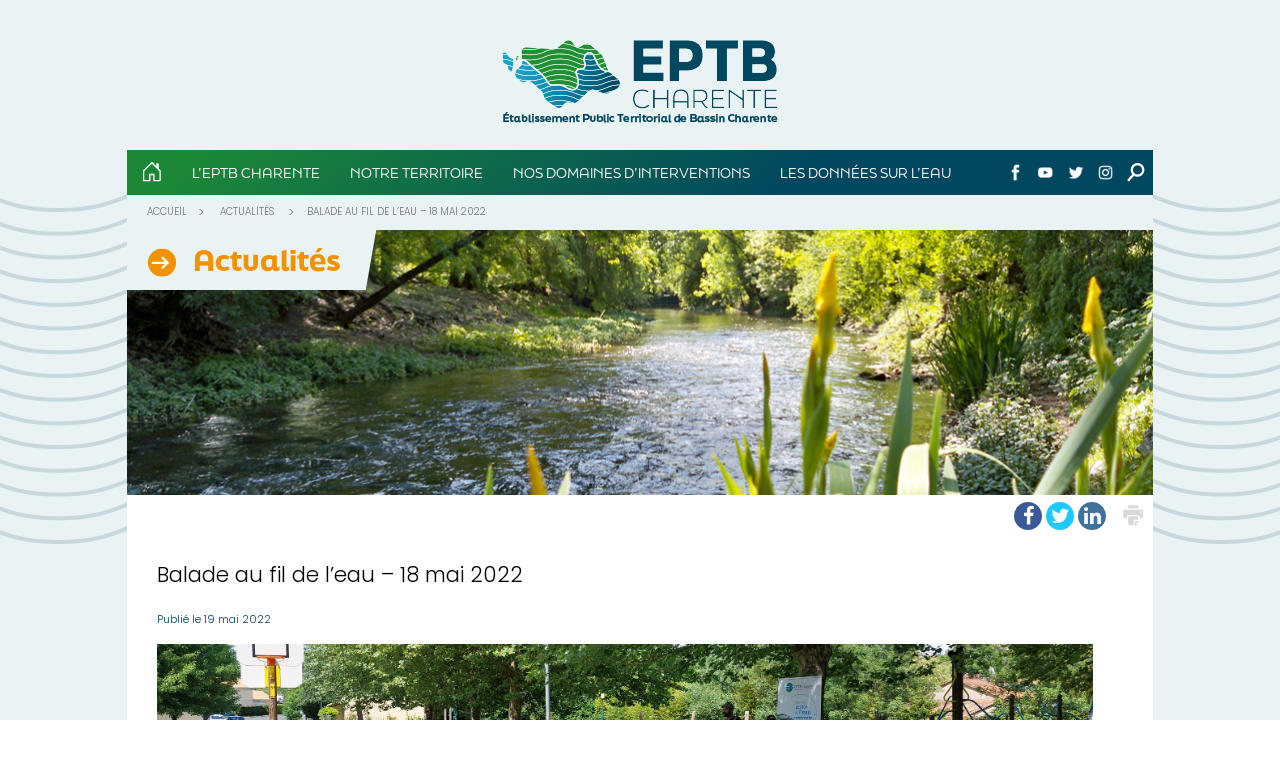

--- FILE ---
content_type: text/html; charset=UTF-8
request_url: http://www.fleuve-charente.net/actualites/balade-au-fil-de-leau-18-mai-2022.html
body_size: 8738
content:
<!DOCTYPE html>
<html lang="fr-FR" prefix="og: //ogp.me/ns#">
	<head>
		<meta charset="UTF-8">
		<meta name="viewport" content="width=device-width, initial-scale=1">
		<meta name="description" content="L'EPTB a participé, mercredi 18 mai à une action de sensibilisation et d'éducation à "l'eau". Organisée dans le cadre du programme "Mon Territoire au Fil&hellip;">		<title>Balade au fil de l&rsquo;eau &#8211; 18 mai 2022 - EPTB Charente</title>
		<meta property="og:title" content="Balade au fil de l&rsquo;eau &#8211; 18 mai 2022 - EPTB Charente">
		<meta property="og:site_name" content="EPTB Charente">
		<meta property="og:url" content="http://www.fleuve-charente.net/actualites/balade-au-fil-de-leau-18-mai-2022.html">
		<meta property="og:language" content="fr">
		<link rel="icon" href="http://www.fleuve-charente.net/wp-content/themes/EPTB/favicon.ico">
		<link rel="apple-touch-icon" sizes="57x57" href="http://www.fleuve-charente.net/wp-content/themes/EPTB/apple-touch-icon-57x57.png">
		<link rel="apple-touch-icon" sizes="60x60" href="http://www.fleuve-charente.net/wp-content/themes/EPTB/apple-touch-icon-60x60.png">
		<link rel="apple-touch-icon" sizes="72x72" href="http://www.fleuve-charente.net/wp-content/themes/EPTB/apple-touch-icon-72x72.png">
		<link rel="apple-touch-icon" sizes="76x76" href="http://www.fleuve-charente.net/wp-content/themes/EPTB/apple-touch-icon-76x76.png">
		<link rel="apple-touch-icon" sizes="114x114" href="http://www.fleuve-charente.net/wp-content/themes/EPTB/apple-touch-icon-114x114.png">
		<link rel="apple-touch-icon" sizes="120x120" href="http://www.fleuve-charente.net/wp-content/themes/EPTB/apple-touch-icon-120x120.png">
		<link rel="apple-touch-icon" sizes="144x144" href="http://www.fleuve-charente.net/wp-content/themes/EPTB/apple-touch-icon-144x144.png">
		<link rel="apple-touch-icon" sizes="152x152" href="http://www.fleuve-charente.net/wp-content/themes/EPTB/apple-touch-icon-152x152.png">
		<link rel="apple-touch-icon" sizes="180x180" href="http://www.fleuve-charente.net/wp-content/themes/EPTB/apple-touch-icon-180x180.png">
		<link rel="icon" type="image/png" sizes="16x16" href="http://www.fleuve-charente.net/wp-content/themes/EPTB/favicon-16x16.png">
		<link rel="icon" type="image/png" sizes="32x32" href="http://www.fleuve-charente.net/wp-content/themes/EPTB/favicon-32x32.png">
		<link rel="icon" type="image/png" sizes="96x96" href="http://www.fleuve-charente.net/wp-content/themes/EPTB/favicon-96x96.png">
		<link rel="icon" type="image/png" sizes="192x192" href="http://www.fleuve-charente.net/wp-content/themes/EPTB/android-chrome-192x192.png">
		<link rel="manifest" href="http://www.fleuve-charente.net/wp-content/themes/EPTB/manifest.json">
		<link rel="stylesheet" href="https://use.typekit.net/oip7tiw.css">
		<meta name="msapplication-TileColor" content="#ffffff">
		<meta name="msapplication-TileImage" content="http://www.fleuve-charente.net/wp-content/themes/EPTB/mstile-144x144.png">
		<meta name="theme-color" content="#ffffff">
		<!--[if lt IE 9]>
			<script src="http://www.fleuve-charente.net/wp-content/themes/EPTB/assets/js/html5.js"></script>
			<script src="http://www.fleuve-charente.net/wp-content/themes/EPTB/assets/js/respond.min.js"></script>
			<link rel="stylesheet" href="http://yui.yahooapis.com/pure/0.5.0/grids-responsive-old-ie-min.css">
		<![endif]-->
		<link rel='dns-prefetch' href='//www.google.com' />
<link rel='dns-prefetch' href='//fonts.googleapis.com' />
<link rel='dns-prefetch' href='//unpkg.com' />
<link rel='dns-prefetch' href='//s.w.org' />
<link rel="alternate" type="application/rss+xml" title="EPTB Charente &raquo; Balade au fil de l&rsquo;eau &#8211; 18 mai 2022 Flux des commentaires" href="http://www.fleuve-charente.net/actualites/balade-au-fil-de-leau-18-mai-2022.html/feed" />
<link rel='stylesheet' id='validate-engine-css-css'  href='http://www.fleuve-charente.net/wp-content/plugins/wysija-newsletters/css/validationEngine.jquery.css' type='text/css' media='all' />
<link rel='stylesheet' id='apss-font-awesome-css'  href='http://www.fleuve-charente.net/wp-content/plugins/accesspress-social-share/css/font-awesome/font-awesome.min.css' type='text/css' media='all' />
<link rel='stylesheet' id='apss-font-opensans-css'  href='//fonts.googleapis.com/css?family=Open+Sans' type='text/css' media='all' />
<link rel='stylesheet' id='apss-frontend-css-css'  href='http://www.fleuve-charente.net/wp-content/plugins/accesspress-social-share/css/frontend.css' type='text/css' media='all' />
<link rel='stylesheet' id='contact-form-7-css'  href='http://www.fleuve-charente.net/wp-content/plugins/contact-form-7/includes/css/styles.css' type='text/css' media='all' />
<style id='contact-form-7-inline-css' type='text/css'>
.wpcf7 .wpcf7-recaptcha iframe {margin-bottom: 0;}.wpcf7 .wpcf7-recaptcha[data-align="center"] > div {margin: 0 auto;}.wpcf7 .wpcf7-recaptcha[data-align="right"] > div {margin: 0 0 0 auto;}
</style>
<link rel='stylesheet' id='sp-ea-font-awesome-css'  href='http://www.fleuve-charente.net/wp-content/plugins/easy-accordion-free/public/assets/css/font-awesome.min.css' type='text/css' media='all' />
<link rel='stylesheet' id='sp-ea-style-css'  href='http://www.fleuve-charente.net/wp-content/plugins/easy-accordion-free/public/assets/css/ea-style.css' type='text/css' media='all' />
<style id='sp-ea-style-inline-css' type='text/css'>
#sp-ea-16902 .spcollapsing { height: 0; overflow: hidden; transition-property: height;transition-duration: 300ms;}#sp-ea-16902.sp-easy-accordion>.sp-ea-single {border: 1px solid #e2e2e2; }#sp-ea-16902.sp-easy-accordion>.sp-ea-single>.ea-header a {color: #444;}#sp-ea-16902.sp-easy-accordion>.sp-ea-single>.sp-collapse>.ea-body {background: #fff; color: #444;}#sp-ea-16902.sp-easy-accordion>.sp-ea-single {background: #eee;}#sp-ea-16902.sp-easy-accordion>.sp-ea-single>.ea-header a .ea-expand-icon.fa { float: left; color: #444;font-size: 16px;}
</style>
<link rel='stylesheet' id='collapscore-css-css'  href='http://www.fleuve-charente.net/wp-content/plugins/jquery-collapse-o-matic/css/core_style.css' type='text/css' media='all' />
<link rel='stylesheet' id='collapseomatic-css-css'  href='http://www.fleuve-charente.net/wp-content/plugins/jquery-collapse-o-matic/css/light_style.css' type='text/css' media='all' />
<link rel='stylesheet' id='ce_responsive-css'  href='http://www.fleuve-charente.net/wp-content/plugins/simple-embed-code/css/video-container.min.css' type='text/css' media='all' />
<link rel='stylesheet' id='pure-css-css'  href='https://unpkg.com/purecss@1.0.1/build/pure-min.css' type='text/css' media='' />
<link rel='stylesheet' id='pure-grid-css'  href='https://unpkg.com/purecss@1.0.1/build/grids-responsive-min.css' type='text/css' media='' />
<link rel='stylesheet' id='styles-css'  href='http://www.fleuve-charente.net/wp-content/themes/EPTB/style.css' type='text/css' media='' />
<link rel='stylesheet' id='fancyboxCSS-css'  href='http://www.fleuve-charente.net/wp-content/themes/EPTB/assets/fancybox/jquery.fancybox.css' type='text/css' media='all' />
<link rel='stylesheet' id='fancybox-css'  href='http://www.fleuve-charente.net/wp-content/plugins/easy-fancybox/css/jquery.fancybox.min.css' type='text/css' media='screen' />
<script type='text/javascript' src='http://www.fleuve-charente.net/wp-includes/js/jquery/jquery.js'></script>
<script type='text/javascript' src='http://www.fleuve-charente.net/wp-includes/js/jquery/jquery-migrate.min.js'></script>
<script type='text/javascript' src='http://www.fleuve-charente.net/wp-content/plugins/easy-accordion-free/public/assets/js/collapse.min.js'></script>
<script type='text/javascript' src='http://www.fleuve-charente.net/wp-content/themes/EPTB/assets/js/app.js'></script>
<script type='text/javascript' src='http://www.fleuve-charente.net/wp-content/themes/EPTB/assets/fancybox/jquery.fancybox.pack.js'></script>
<link rel='https://api.w.org/' href='http://www.fleuve-charente.net/wp-json/' />
<link rel="EditURI" type="application/rsd+xml" title="RSD" href="http://www.fleuve-charente.net/xmlrpc.php?rsd" />
<link rel="wlwmanifest" type="application/wlwmanifest+xml" href="http://www.fleuve-charente.net/wp-includes/wlwmanifest.xml" /> 
<link rel='prev' title='Début de la campagne de soutien d’étiage' href='http://www.fleuve-charente.net/actualites/debut-de-la-campagne-de-soutien-detiage.html' />
<link rel='next' title='Travaux de restauration du lit de la Divise par le SMABACAB' href='http://www.fleuve-charente.net/actualites/travaux-de-restauration-du-lit-de-la-divise-par-le-smabacab.html' />

<link rel="canonical" href="http://www.fleuve-charente.net/actualites/balade-au-fil-de-leau-18-mai-2022.html" />
<link rel='shortlink' href='http://www.fleuve-charente.net/?p=17106' />
<link rel="alternate" type="application/json+oembed" href="http://www.fleuve-charente.net/wp-json/oembed/1.0/embed?url=http%3A%2F%2Fwww.fleuve-charente.net%2Factualites%2Fbalade-au-fil-de-leau-18-mai-2022.html" />
<link rel="alternate" type="text/xml+oembed" href="http://www.fleuve-charente.net/wp-json/oembed/1.0/embed?url=http%3A%2F%2Fwww.fleuve-charente.net%2Factualites%2Fbalade-au-fil-de-leau-18-mai-2022.html&#038;format=xml" />
<script type="text/javascript">
(function(url){
	if(/(?:Chrome\/26\.0\.1410\.63 Safari\/537\.31|WordfenceTestMonBot)/.test(navigator.userAgent)){ return; }
	var addEvent = function(evt, handler) {
		if (window.addEventListener) {
			document.addEventListener(evt, handler, false);
		} else if (window.attachEvent) {
			document.attachEvent('on' + evt, handler);
		}
	};
	var removeEvent = function(evt, handler) {
		if (window.removeEventListener) {
			document.removeEventListener(evt, handler, false);
		} else if (window.detachEvent) {
			document.detachEvent('on' + evt, handler);
		}
	};
	var evts = 'contextmenu dblclick drag dragend dragenter dragleave dragover dragstart drop keydown keypress keyup mousedown mousemove mouseout mouseover mouseup mousewheel scroll'.split(' ');
	var logHuman = function() {
		if (window.wfLogHumanRan) { return; }
		window.wfLogHumanRan = true;
		var wfscr = document.createElement('script');
		wfscr.type = 'text/javascript';
		wfscr.async = true;
		wfscr.src = url + '&r=' + Math.random();
		(document.getElementsByTagName('head')[0]||document.getElementsByTagName('body')[0]).appendChild(wfscr);
		for (var i = 0; i < evts.length; i++) {
			removeEvent(evts[i], logHuman);
		}
	};
	for (var i = 0; i < evts.length; i++) {
		addEvent(evts[i], logHuman);
	}
})('//www.fleuve-charente.net/?wordfence_lh=1&hid=8A38AF39A8E65737954151537391F3B8');
</script>		<script async src="https://www.googletagmanager.com/gtag/js?id=G-SBBE1KJFPB"></script>
<script>
  window.dataLayer = window.dataLayer || [];
  function gtag(){dataLayer.push(arguments);}
  gtag('js', new Date());

  gtag('config', 'G-SBBE1KJFPB');
</script>
	</head>
	<body class="post-template-default single single-post postid-17106 single-format-standard">
		<div id="main__container">
						<div id="wrapper">
				<header>
					<div id="logo">
						<a href="http://www.fleuve-charente.net">
							<img src="http://www.fleuve-charente.net/wp-content/themes/EPTB/assets/img/logo-EPTB-Charente.png" alt="Logo EPTB Charente">
						</a>
					</div>
					<nav class="print_none">

						<ul id="menu-main-nav" class="menu">
																<li id="back_home">
																	<a href="http://www.fleuve-charente.net">
																		<img src="http://www.fleuve-charente.net/wp-content/themes/EPTB/assets/img/home.svg" alt="icone maison">
																	</a>
																</li>
																<li id="menu-item-9438" class="menu-item-has-children"><span>L&rsquo;EPTB Charente</span>
<span class='open-menu-item'></span><ul class="sub-menu">
<div class='menu_image'><img src="http://www.fleuve-charente.net/wp-content/uploads/2016/01/LOGO_EPTB_VERTICAL_SANS_COUL-e1672758455898.png"></div>	<li id="menu-item-259" class="menu-item-has-children"><a href="http://www.fleuve-charente.net/structure">Structure</a>
	<span class='open-menu-item'></span><ul class="sub-menu">
		<li id="menu-item-263"><a href="http://www.fleuve-charente.net/structure/presentation-de-leptb-charente">Présentation de l’EPTB Charente</a></li>
		<li id="menu-item-5475"><a href="http://www.fleuve-charente.net/comite-syndical">Comité syndical</a></li>
		<li id="menu-item-6872"><a href="http://www.fleuve-charente.net/structure/les-services">Les services</a></li>
	</ul>
</li>
	<li id="menu-item-10314"><a href="http://www.fleuve-charente.net/rapports-dactivites">Rapports d&rsquo;activités</a></li>
	<li id="menu-item-287" class="menu-item-has-children"><a href="http://www.fleuve-charente.net/reunions">Réunions</a>
	<span class='open-menu-item'></span><ul class="sub-menu">
		<li id="menu-item-5476"><a href="http://www.fleuve-charente.net/comites-syndicaux">Comités syndicaux</a></li>
		<li id="menu-item-1966"><a href="http://www.fleuve-charente.net/reunions/bureau">Bureau</a></li>
		<li id="menu-item-8275"><a href="http://www.fleuve-charente.net/reunions/comites-locaux">Comités Locaux</a></li>
		<li id="menu-item-1967"><a href="http://www.fleuve-charente.net/reunions/autres-reunions">Autres réunions</a></li>
	</ul>
</li>
	<li id="menu-item-257"><a href="http://www.fleuve-charente.net/offres-demploistage">Offres d’emploi/stage</a></li>
	<li id="menu-item-278"><a href="http://www.fleuve-charente.net/marches-publics">Marchés publics</a></li>
	<li id="menu-item-170" class="current-post-ancestor"><a href="http://www.fleuve-charente.net/./actualites">Actualités</a></li>
</ul>
</li>
<li id="menu-item-9440" class="menu-item-has-children"><a href="http://www.fleuve-charente.net/notre-territoire">Notre territoire</a>
<span class='open-menu-item'></span><ul class="sub-menu">
<div class='menu_image'><img src="http://www.fleuve-charente.net/wp-content/uploads/2016/01/LOGO_EPTB_VERTICAL_SANS_COUL-e1672758455898.png"></div>	<li id="menu-item-478"><a href="http://www.fleuve-charente.net/notre-territoire/le-bassin-versant">Le bassin versant</a></li>
	<li id="menu-item-483"><a href="http://www.fleuve-charente.net/notre-territoire/la-mosaique-de-territoires">La mosaïque de territoires</a></li>
	<li id="menu-item-171"><a href="http://www.fleuve-charente.net/notre-territoire/les-enjeux-du-bassin">Les enjeux du bassin</a></li>
</ul>
</li>
<li id="menu-item-141" class="menu-item-has-children"><span>Nos domaines d&rsquo;interventions</span>
<span class='open-menu-item'></span><ul class="sub-menu">
<div class='menu_image'><img src="http://www.fleuve-charente.net/wp-content/uploads/2016/01/LOGO_EPTB_VERTICAL_SANS_COUL-e1672758455898.png"></div>	<li id="menu-item-158"><a href="http://www.fleuve-charente.net/domaines/le-sage">Le SAGE Charente</a></li>
	<li id="menu-item-157"><a href="http://www.fleuve-charente.net/domaines/le-plan-de-gestion-etiage">La gestion des étiages</a></li>
	<li id="menu-item-156"><a href="http://www.fleuve-charente.net/domaines/la-retenue-de-lavaud">La retenue de Lavaud</a></li>
	<li id="menu-item-155"><a href="http://www.fleuve-charente.net/domaines/la-reconquete-de-la-qualite-de-leau">La reconquête de la qualité de l’eau</a></li>
	<li id="menu-item-319"><a href="http://www.fleuve-charente.net/domaines/papi">La prévention des inondations – le PAPI</a></li>
	<li id="menu-item-18240"><a href="http://www.fleuve-charente.net/domaines/diag-tri">Diagnostics de vulnérabilité aux inondations – TRI</a></li>
	<li id="menu-item-235"><a href="http://www.fleuve-charente.net/domaines/la-directive-inondation">La directive Inondation</a></li>
	<li id="menu-item-142"><a href="http://www.fleuve-charente.net/domaines/la-preservation-des-poissons-migrateurs">La préservation des poissons migrateurs</a></li>
	<li id="menu-item-1050"><a href="http://www.fleuve-charente.net/domaines/recema">Réseau de suivi de la qualité de l’eau</a></li>
	<li id="menu-item-16654"><a href="http://www.fleuve-charente.net/domaines/magest">Le suivi en continu de l’estuaire Charente</a></li>
	<li id="menu-item-3152"><a href="http://www.fleuve-charente.net/domaines/projets-de-territoire">Projets de Territoire pour la Gestion de l’Eau (PTGE)</a></li>
	<li id="menu-item-20170"><a href="http://www.fleuve-charente.net/domaines/pagq">Programmes d&rsquo;Actions pour la Gestion Quantitative (PAGQ)</a></li>
	<li id="menu-item-9954"><a href="http://www.fleuve-charente.net/domaines/charente-2050">Charente 2050</a></li>
	<li id="menu-item-152"><a href="http://www.fleuve-charente.net/domaines/le-jumelage-avec-covabar">Le jumelage avec COVABAR</a></li>
	<li id="menu-item-18730"><a href="http://www.fleuve-charente.net/domaines/communication-sensibilisation">Communication et sensibilisation</a></li>
</ul>
</li>
<li id="menu-item-9439" class="menu-item-has-children"><a href="http://www.fleuve-charente.net/les-donnees-sur-leau">Les données sur l&rsquo;eau</a>
<span class='open-menu-item'></span><ul class="sub-menu">
<div class='menu_image'><img src="http://www.fleuve-charente.net/wp-content/uploads/2016/01/LOGO_EPTB_VERTICAL_SANS_COUL-e1672758455898.png"></div>	<li id="menu-item-8977"><a href="http://www.fleuve-charente.net/les-donnees-sur-leau/cartesdynamiques">Cartes dynamiques</a></li>
	<li id="menu-item-318"><a href="http://www.fleuve-charente.net/les-donnees-sur-leau/documentation">Documentation</a></li>
	<li id="menu-item-2051"><a href="http://www.fleuve-charente.net/les-donnees-sur-leau/qualite-des-eaux-et-des-milieux-aquatiques">Qualité des eaux et des milieux aquatiques</a></li>
	<li id="menu-item-1109" class="menu-item-has-children"><a href="http://www.fleuve-charente.net/les-donnees-sur-leau/suivi-de-letiage">Suivi de l’étiage</a>
	<span class='open-menu-item'></span><ul class="sub-menu">
		<li id="menu-item-1143"><a href="http://www.fleuve-charente.net/les-donnees-sur-leau/suivi-de-letiage/pluviometrie">Pluviométrie</a></li>
		<li id="menu-item-1138"><a href="http://www.fleuve-charente.net/les-donnees-sur-leau/suivi-de-letiage/niveau-des-barrages">Niveau des barrages</a></li>
		<li id="menu-item-1139"><a href="http://www.fleuve-charente.net/les-donnees-sur-leau/suivi-de-letiage/debits">Débits</a></li>
		<li id="menu-item-1164"><a href="http://www.fleuve-charente.net/les-donnees-sur-leau/suivi-de-letiage/piezometrie">Piézométrie</a></li>
		<li id="menu-item-1137"><a href="http://www.fleuve-charente.net/les-donnees-sur-leau/suivi-de-letiage/suivi-des-milieux">Suivi des milieux</a></li>
		<li id="menu-item-1136"><a href="http://www.fleuve-charente.net/les-donnees-sur-leau/suivi-de-letiage/restrictions-dusage">Restrictions d’usage</a></li>
		<li id="menu-item-1135"><a href="http://www.fleuve-charente.net/les-donnees-sur-leau/suivi-de-letiage/bulletins-dinformation">Bulletins d’information</a></li>
		<li id="menu-item-10599"><a href="http://www.fleuve-charente.net/les-donnees-sur-leau/suivi-de-letiage/utilisation-de-la-plateforme-e-tiage">La plateforme e-tiage Charente</a></li>
	</ul>
</li>
	<li id="menu-item-18026" class="menu-item-has-children"><a href="http://www.fleuve-charente.net/les-donnees-sur-leau/suivi-des-crues">Suivi des crues</a>
	<span class='open-menu-item'></span><ul class="sub-menu">
		<li id="menu-item-18027"><a href="http://www.fleuve-charente.net/les-donnees-sur-leau/suivi-des-crues/la-plateforme-e-crue">La plateforme e-crue</a></li>
	</ul>
</li>
</ul>
</li>

						<div id="aside_menu">
							<ul>
								<li class="social"><a href="https://www.facebook.com/EPTBFleuveCharente/" target="_blank"><img src="http://www.fleuve-charente.net/wp-content/themes/EPTB/assets/img/facebook-logo.png" alt="icone facebook"></a></li>
								<li class="social"><a href="https://www.youtube.com/channel/UC-Enijc_s33nVtBbMqV2Qpg?fbclid=IwAR2WITHOQskUPI-bWhbpe3cQF2U5-Dm_YpebYwQRBzSKU2NJN1azfKiQG-0" target="_blank"><img src="http://www.fleuve-charente.net/wp-content/themes/EPTB/assets/img/youtube-symbol.png" alt="icone youtube"> </a></li>
								<li class="social"><a href="https://twitter.com/EPTBCharente" target="_blank"><img src="http://www.fleuve-charente.net/wp-content/themes/EPTB/assets/img/twitter.png" alt="icone twitter"> </a></li>
								<li class="social"><a href="https://www.instagram.com/eptbcharente" target="_blank"><img src="http://www.fleuve-charente.net/wp-content/themes/EPTB/assets/img/instagram.png" alt="icone instagram"> </a></li>
							</ul> 
							
						</div>
					 	<span id="searchform_opener"></span>
						<form method="get" id="searchform" action="http://www.fleuve-charente.net">
	<label for="s">Rechercher</label>
	<input class="text" type="text" value="" name="s" id="s" />
	<input type="submit" id="searchsubmit" value="OK">
</form>					</nav>
				</header>
<div class="content">
	
	<div class="content_heading print_none" style="background: url( http://www.fleuve-charente.net/wp-content/themes/EPTB/assets/img/default_bg_img.jpg ) no-repeat center center;background-size: cover">
		<div id="breadcrumb"><span class="breadcrumb__item"><a href="http://www.fleuve-charente.net">Accueil</a></span><span class="breadcrumb__item">
										<a href="http://www.fleuve-charente.net/./actualites">Actualités</a>
									</span><span class="breadcrumb__item">Balade au fil de l&rsquo;eau &#8211; 18 mai 2022</span></div>		<h1 class="page_title">
			Actualités		</h1>
	</div>

	<div class="container_inner">
		
					
			<article>
					<div class='apss-social-share apss-theme-4 clearfix'>
										<div class='apss-facebook apss-single-icon'>
							<a rel='nofollow'  title='Share on Facebook' target='_blank' href='https://www.facebook.com/sharer/sharer.php?u=http://www.fleuve-charente.net/actualites/balade-au-fil-de-leau-18-mai-2022.html'>
								<div class='apss-icon-block clearfix'>
									<i class='fa fa-facebook'></i>
									<span class='apss-social-text'>Share on Facebook</span>
									<span class='apss-share'>Share</span>
								</div>
															</a>
						</div>
												<div class='apss-twitter apss-single-icon'>
							<a rel='nofollow'  href="https://twitter.com/intent/tweet?text=Balade%20au%20fil%20de%20l%27eau%20-%2018%20mai%202022&amp;url=http%3A%2F%2Fwww.fleuve-charente.net%2Factualites%2Fbalade-au-fil-de-leau-18-mai-2022.html&amp;"  title='Share on Twitter' target='_blank'>
								<div class='apss-icon-block clearfix'>
									<i class='fa fa-twitter'></i>
									<span class='apss-social-text'>Share on Twitter</span><span class='apss-share'>Tweet</span>
								</div>
															</a>
						</div>
												<div class='apss-linkedin apss-single-icon'>
							<a rel='nofollow'  title='Share on LinkedIn' target='_blank' href='http://www.linkedin.com/shareArticle?mini=true&amp;title=Balade%20au%20fil%20de%20l%27eau%20-%2018%20mai%202022&amp;url=http://www.fleuve-charente.net/actualites/balade-au-fil-de-leau-18-mai-2022.html&amp;summary=L%27EPTB+a+particip%C3%A9%2C+mercredi+18+mai+%C3%A0+une+action+de+sensibilisation+et+d%27%C3%A9ducation+%C3%A0+%22l%27eau%22.+Or...'>
								<div class='apss-icon-block clearfix'><i class='fa fa-linkedin'></i>
									<span class='apss-social-text'>Share on LinkedIn</span>
									<span class='apss-share'>Share</span>
								</div>
							</a>
						</div>
							</div>
				<span id="print" class="print_none"><a href="javascript:window.print()"></a></span>
				<h2>Balade au fil de l&rsquo;eau &#8211; 18 mai 2022</h2>
				<span class="single__date">Publi&eacute; le 19 mai 2022</span>
				<div class="single__content">
					
					<div class="single__img"><img width="4624" height="3468" src="http://www.fleuve-charente.net/wp-content/uploads/2022/05/20220518_151446.jpg" class="attachment-post-thumbnail size-post-thumbnail wp-post-image" alt="" srcset="http://www.fleuve-charente.net/wp-content/uploads/2022/05/20220518_151446.jpg 4624w, http://www.fleuve-charente.net/wp-content/uploads/2022/05/20220518_151446-300x225.jpg 300w, http://www.fleuve-charente.net/wp-content/uploads/2022/05/20220518_151446-768x576.jpg 768w, http://www.fleuve-charente.net/wp-content/uploads/2022/05/20220518_151446-1024x768.jpg 1024w, http://www.fleuve-charente.net/wp-content/uploads/2022/05/20220518_151446-600x450.jpg 600w" sizes="(max-width: 4624px) 100vw, 4624px" /><div class="theme">Qualité de l'eau</div></div>					
					<p>L&rsquo;EPTB a participé, mercredi 18 mai à une action de sensibilisation et d&rsquo;éducation à « l&rsquo;eau ». <strong>Organisée dans le cadre du programme « Mon Territoire au Fil de l&rsquo;Eau »</strong>, en partenariat avec <a href="http://www.charente-nature.org/" target="_blank" rel="noopener">Charente Nature</a>, dans la commune de La Couronne en Charente, cette « Balade au fil de l&rsquo;eau » réunissait de nombreux acteurs  du bassin du fleuve Charente mais aussi des associations et les collectivités.</p>
<p>Cet après-midi pédagogique a permis aux équipes de l&rsquo;EPTB de sensibiliser petits et grands au travers de plusieurs animations ludiques (jeux de l&rsquo;oie, maquette) autour de sujet comme le cycle naturel de l&rsquo;eau ou encore les enjeux sur le bassin versant de la Charente.</p>

		<style type='text/css'>
			#gallery-1 {
				margin: auto;
			}
			#gallery-1 .gallery-item {
				float: left;
				margin-top: 10px;
				text-align: center;
				width: 33%;
			}
			#gallery-1 img {
				border: 2px solid #cfcfcf;
			}
			#gallery-1 .gallery-caption {
				margin-left: 0;
			}
			/* see gallery_shortcode() in wp-includes/media.php */
		</style>
		<div id='gallery-1' class='gallery galleryid-17106 gallery-columns-3 gallery-size-thumbnail'><dl class='gallery-item'>
			<dt class='gallery-icon landscape'>
				<a href='http://www.fleuve-charente.net/wp-content/uploads/2022/05/20220518_151433.jpg'><img width="150" height="150" src="http://www.fleuve-charente.net/wp-content/uploads/2022/05/20220518_151433-150x150.jpg" class="attachment-thumbnail size-thumbnail" alt="" /></a>
			</dt></dl><dl class='gallery-item'>
			<dt class='gallery-icon landscape'>
				<a href='http://www.fleuve-charente.net/wp-content/uploads/2022/05/20220518_145808.jpg'><img width="150" height="150" src="http://www.fleuve-charente.net/wp-content/uploads/2022/05/20220518_145808-150x150.jpg" class="attachment-thumbnail size-thumbnail" alt="" /></a>
			</dt></dl><dl class='gallery-item'>
			<dt class='gallery-icon landscape'>
				<a href='http://www.fleuve-charente.net/wp-content/uploads/2022/05/20220518_145815.jpg'><img width="150" height="150" src="http://www.fleuve-charente.net/wp-content/uploads/2022/05/20220518_145815-150x150.jpg" class="attachment-thumbnail size-thumbnail" alt="" /></a>
			</dt></dl><br style="clear: both" />
		</div>

				</div>			
			</article>
			<div id="links" class="print_none">
				<div id="prev_post"><a href="http://www.fleuve-charente.net/actualites/debut-de-la-campagne-de-soutien-detiage.html" rel="prev">Précédent</a></div>
				<div id="next_post"><a href="http://www.fleuve-charente.net/actualites/travaux-de-restauration-du-lit-de-la-divise-par-le-smabacab.html" rel="next">Suivant</a></div>
			</div>

		
	</div>

</div>

               
                <div id="sub_wrapper" class="pure-g print_none">
					<div id="sub_infos" class="pure-u-lg-3-4 pure-u-md-3-4 pure-u-1">
						<div class="pure-g">
							<div class="pure-u-lg-1-2 pure-u-md-1-2 pure-u-sm-1-2 pure-u-1 sub_infos__inner">
								<div>
									<h3>Inscription newsletter</h3>
									<div class="widget_wysija_cont shortcode_wysija"><div id="msg-form-wysija-shortcode69716212964eb-2" class="wysija-msg ajax"></div><form id="form-wysija-shortcode69716212964eb-2" method="post" action="#wysija" class="widget_wysija shortcode_wysija">
<p class="wysija-paragraph">
    <label>E-mail <span class="wysija-required">*</span></label>
    
    	<input type="text" name="wysija[user][email]" class="wysija-input validate[required,custom[email]]" title="E-mail"  value="" />
    
    
    
    <span class="abs-req">
        <input type="text" name="wysija[user][abs][email]" class="wysija-input validated[abs][email]" value="" />
    </span>
    
</p>

<input class="wysija-submit wysija-submit-field" type="submit" value="S'inscrire" />

    <input type="hidden" name="form_id" value="2" />
    <input type="hidden" name="action" value="save" />
    <input type="hidden" name="controller" value="subscribers" />
    <input type="hidden" value="1" name="wysija-page" />

    
        <input type="hidden" name="wysija[user_list][list_ids]" value="1" />
    
 </form></div>								</div>
							</div>
							<div class="pure-u-lg-1-2 pure-u-md-1-2 pure-u-sm-1-2 pure-u-1 sub_infos__inner">
								<div>
									<h3>Acc&egrave;s priv&eacute;</h3>
									
		<form name="f_auth_form" id="f_auth_form" action="http://www.fleuve-charente.net/wp-login.php" method="post">
			
			<p class="login-username">
				<label for="f_log">Identifiant</label>
				<input type="text" name="log" id="f_log" class="input" value="" size="20" />
			</p>
			<p class="login-password">
				<label for="f_pass">Mot de passe</label>
				<input type="password" name="pwd" id="f_pass" class="input" value="" size="20" />
			</p>
			
			
			<p class="login-submit">
				<input type="submit" name="wp-submit" id="wp-submit" class="button button-primary" value="" />
				<input type="hidden" name="redirect_to" value="http://www.fleuve-charente.net/wp-admin/" />
			</p>
			
		</form>								</div>
							</div>
						</div>
					</div>
                    <div id="infos" class="pure-u-lg-1-4 pure-u-md-1-4 pure-u-1">
											</div>
				</div>
			</div>
		</div>
		
 
		<footer class="print_none">
			<nav class="menu-footer-nav-container"><ul id="menu-footer-nav" class="menu"><li id="menu-item-369"><a href="http://fleuve-charente.net/">Accueil</a></li>
<li id="menu-item-277"><a href="http://www.fleuve-charente.net/contact">Contact</a></li>
<li id="menu-item-274"><a href="http://www.fleuve-charente.net/marches-publics">Marchés publics</a></li>
<li id="menu-item-275"><a href="http://www.fleuve-charente.net/liens-utiles">Liens utiles</a></li>
<li id="menu-item-5490"><a href="http://www.fleuve-charente.net/offres-demploistage">Offres d&#8217;emploi/stage</a></li>
<li id="menu-item-6884"><a href="http://www.fleuve-charente.net/espace-pro">Espace pro</a></li>
</ul></nav>			<nav id="secondary_nav">
				<li><a href="http://www.fleuve-charente.net/sitemap">Plan du site</a></li>
				<li><a href="http://www.fleuve-charente.net/feed">Flux RSS</a></li>
				<li><a href="http://www.fleuve-charente.net/mentions-legales">Mentions légales</a></li>
				<li>© EPTB Charente</li>
			</nav>
		</footer>
		<script>
jQuery(document).ready(function($) {
	var img = $( '.gallery dt img, article.page img' );
	img.each(function(index) {
		var gallery_id 	= $(this).parent().parent().parent().attr( 'id' );
		if ( gallery_id != undefined ) {
			gallery_rel = gallery_id.replace( '-', '' );
		} else {
			gallery_rel = index;
		}
		if( $(this).parent().prop('tagName') !== 'A' ) {
			var src = $(this).attr('src');
			$(this).wrap('<a class="fancybox" rel="' + gallery_rel + '" href="'+ src.replace( /\-[\d]+x[\d]+/i, '' ) +'"></a>');
		}
	});
	$('.fancybox').fancybox();
});
</script>
		<script type='text/javascript'>
/* <![CDATA[ */
var frontend_ajax_object = {"ajax_url":"http:\/\/www.fleuve-charente.net\/wp-admin\/admin-ajax.php","ajax_nonce":"02eb9e2a2b"};
/* ]]> */
</script>
<script type='text/javascript' src='http://www.fleuve-charente.net/wp-content/plugins/accesspress-social-share/js/frontend.js'></script>
<script type='text/javascript'>
/* <![CDATA[ */
var wpcf7 = {"apiSettings":{"root":"http:\/\/www.fleuve-charente.net\/wp-json\/contact-form-7\/v1","namespace":"contact-form-7\/v1"}};
/* ]]> */
</script>
<script type='text/javascript' src='http://www.fleuve-charente.net/wp-content/plugins/contact-form-7/includes/js/scripts.js'></script>
<script type='text/javascript' src='http://www.fleuve-charente.net/wp-content/plugins/easy-accordion-free/public/assets/js/script.js'></script>
<script type='text/javascript'>
const com_options = {"colomatduration":"fast","colomatslideEffect":"slideFade","colomatpauseInit":"","colomattouchstart":""}
</script>
<script type='text/javascript' src='http://www.fleuve-charente.net/wp-content/plugins/jquery-collapse-o-matic/js/collapse.js'></script>
<script type='text/javascript' src='http://www.fleuve-charente.net/wp-content/plugins/wpcf7-recaptcha/assets/js/wpcf7-recaptcha-controls.js'></script>
<script type='text/javascript'>
/* <![CDATA[ */
var wpcf7iqfix = {"recaptcha_empty":"Please verify that you are not a robot.","response_err":"wpcf7-recaptcha: Could not verify reCaptcha response."};
/* ]]> */
</script>
<script type='text/javascript' src='https://www.google.com/recaptcha/api.js?hl=fr_FR&#038;onload=recaptchaCallback&#038;render=explicit'></script>
<script type='text/javascript' src='http://www.fleuve-charente.net/wp-content/plugins/easy-fancybox/js/jquery.fancybox.min.js'></script>
<script type='text/javascript'>
var fb_timeout, fb_opts={'overlayShow':true,'hideOnOverlayClick':true,'showCloseButton':true,'margin':20,'centerOnScroll':false,'enableEscapeButton':true,'autoScale':true };
if(typeof easy_fancybox_handler==='undefined'){
var easy_fancybox_handler=function(){
jQuery('.nofancybox,a.wp-block-file__button,a.pin-it-button,a[href*="pinterest.com/pin/create"],a[href*="facebook.com/share"],a[href*="twitter.com/share"]').addClass('nolightbox');
/* IMG */
var fb_IMG_select='a[href*=".jpg"]:not(.nolightbox,li.nolightbox>a),area[href*=".jpg"]:not(.nolightbox),a[href*=".jpeg"]:not(.nolightbox,li.nolightbox>a),area[href*=".jpeg"]:not(.nolightbox),a[href*=".png"]:not(.nolightbox,li.nolightbox>a),area[href*=".png"]:not(.nolightbox),a[href*=".webp"]:not(.nolightbox,li.nolightbox>a),area[href*=".webp"]:not(.nolightbox)';
jQuery(fb_IMG_select).addClass('fancybox image');
var fb_IMG_sections=jQuery('.gallery,.wp-block-gallery,.tiled-gallery,.wp-block-jetpack-tiled-gallery');
fb_IMG_sections.each(function(){jQuery(this).find(fb_IMG_select).attr('rel','gallery-'+fb_IMG_sections.index(this));});
jQuery('a.fancybox,area.fancybox,li.fancybox a').each(function(){jQuery(this).fancybox(jQuery.extend({},fb_opts,{'transitionIn':'elastic','easingIn':'easeOutBack','transitionOut':'elastic','easingOut':'easeInBack','opacity':false,'hideOnContentClick':false,'titleShow':true,'titlePosition':'over','titleFromAlt':true,'showNavArrows':true,'enableKeyboardNav':true,'cyclic':false}))});};
jQuery('a.fancybox-close').on('click',function(e){e.preventDefault();jQuery.fancybox.close()});
};
var easy_fancybox_auto=function(){setTimeout(function(){jQuery('#fancybox-auto').trigger('click')},1000);};
jQuery(easy_fancybox_handler);jQuery(document).on('post-load',easy_fancybox_handler);
jQuery(easy_fancybox_auto);
</script>
<script type='text/javascript' src='http://www.fleuve-charente.net/wp-content/plugins/easy-fancybox/js/jquery.easing.min.js'></script>
<script type='text/javascript' src='http://www.fleuve-charente.net/wp-content/plugins/easy-fancybox/js/jquery.mousewheel.min.js'></script>
<script type='text/javascript' src='http://www.fleuve-charente.net/wp-includes/js/wp-embed.min.js'></script>
<script type='text/javascript' src='http://www.fleuve-charente.net/wp-content/plugins/wysija-newsletters/js/validate/languages/jquery.validationEngine-fr.js'></script>
<script type='text/javascript' src='http://www.fleuve-charente.net/wp-content/plugins/wysija-newsletters/js/validate/jquery.validationEngine.js'></script>
<script type='text/javascript'>
/* <![CDATA[ */
var wysijaAJAX = {"action":"wysija_ajax","controller":"subscribers","ajaxurl":"http:\/\/www.fleuve-charente.net\/wp-admin\/admin-ajax.php","loadingTrans":"Chargement...","is_rtl":""};
/* ]]> */
</script>
<script type='text/javascript' src='http://www.fleuve-charente.net/wp-content/plugins/wysija-newsletters/js/front-subscribers.js'></script>
	</body>
</html>

--- FILE ---
content_type: text/css
request_url: http://www.fleuve-charente.net/wp-content/themes/EPTB/style.css
body_size: 176
content:
/*
Theme Name: EPTB
Author: Jules Alexiu (la petite boite)
Description: Theme Cerealog
Version: 1.0

        /\_/\
   ____/ o o \
 /~____  =ø= /
(______)__m_m)

*/

@import 'assets/css/app.css';

--- FILE ---
content_type: image/svg+xml
request_url: http://www.fleuve-charente.net/wp-content/themes/EPTB/assets/img/fleche-actus-gauche.svg
body_size: 1126
content:
<?xml version="1.0" encoding="utf-8"?>
<!-- Generator: Adobe Illustrator 27.0.0, SVG Export Plug-In . SVG Version: 6.00 Build 0)  -->
<svg version="1.1" id="Calque_1" xmlns="http://www.w3.org/2000/svg" xmlns:xlink="http://www.w3.org/1999/xlink" x="0px" y="0px"
	 viewBox="0 0 27 26" style="enable-background:new 0 0 27 26;" xml:space="preserve">
<style type="text/css">
	.st0{clip-path:url(#SVGID_00000011729272404672867370000007794647675963685257_);fill:#1F9032;}
	.st1{fill:#FFFFFF;}
	.st2{fill:none;}
</style>
<g>
	<defs>
		<rect id="SVGID_1_" x="1.4" y="0.9" width="24.5" height="24.5"/>
	</defs>
	<clipPath id="SVGID_00000092446126838216094060000007887083655510246823_">
		<use xlink:href="#SVGID_1_"  style="overflow:visible;"/>
	</clipPath>
	<path style="clip-path:url(#SVGID_00000092446126838216094060000007887083655510246823_);fill:#1F9032;" d="M13.6,0.9
		C6.9,0.9,1.4,6.3,1.4,13.1s5.5,12.3,12.2,12.3s12.2-5.5,12.2-12.3S20.4,0.9,13.6,0.9"/>
</g>
<polygon class="st1" points="13,18.6 14.5,17.1 11.2,14 22.5,14 22.5,12.1 11.3,12.1 14.5,9.1 13,7.6 7.4,13.1 "/>
<circle class="st2" cx="13.6" cy="13.1" r="12.2"/>
</svg>


--- FILE ---
content_type: image/svg+xml
request_url: http://www.fleuve-charente.net/wp-content/themes/EPTB/assets/img/loupe.svg
body_size: 3830
content:
<?xml version="1.0" encoding="utf-8"?>
<!-- Generator: Adobe Illustrator 27.0.0, SVG Export Plug-In . SVG Version: 6.00 Build 0)  -->
<svg version="1.1" id="Calque_1" xmlns="http://www.w3.org/2000/svg" xmlns:xlink="http://www.w3.org/1999/xlink" x="0px" y="0px"
	 viewBox="0 0 17 17" style="enable-background:new 0 0 17 17;" xml:space="preserve">
<style type="text/css">
	.st0{fill:none;stroke:#FFFFFF;stroke-width:1.966;stroke-linecap:round;}
	.st1{fill:none;}
</style>
<text transform="matrix(1 0 0 1.0309 107.4703 349.0571)" style="font-family:'Apercu-Medium'; font-size:7.5339px;">S</text>
<text transform="matrix(1 0 0 1.0309 111.2901 349.0571)" style="font-family:'Apercu-Medium'; font-size:7.5339px;">A</text>
<text transform="matrix(1 0 0 1.0309 115.9156 349.0571)" style="font-family:'Apercu-Medium'; font-size:7.5339px;">G</text>
<text transform="matrix(1 0 0 1.0309 120.7149 349.0571)" style="font-family:'Apercu-Medium'; font-size:7.5339px;">E</text>
<text transform="matrix(1 0 0 1.0309 125.8453 349.0571)" style="font-family:'Apercu-Medium'; font-size:7.5339px;"> </text>
<text transform="matrix(1 0 0 1.0309 127.4424 349.0571)" style="font-family:'Apercu-Medium'; font-size:7.5339px;">d</text>
<text transform="matrix(1 0 0 1.0309 131.4507 349.0571)" style="font-family:'Apercu-Medium'; font-size:7.5339px;">u </text>
<text transform="matrix(1 0 0 1.0309 137.1988 349.0571)"><tspan x="0" y="0" style="font-family:'Apercu-Medium'; font-size:7.5339px;">b</tspan><tspan x="4.3" y="0" style="font-family:'Apercu-Medium'; font-size:7.5339px;">a</tspan></text>
<text transform="matrix(1 0 0 1.0309 145.0567 349.0571)" style="font-family:'Apercu-Medium'; font-size:7.5339px;">s</text>
<text transform="matrix(1 0 0 1.0309 148.0025 349.0571)" style="font-family:'Apercu-Medium'; font-size:7.5339px;">s</text>
<text transform="matrix(1 0 0 1.0309 150.8355 349.0571)" style="font-family:'Apercu-Medium'; font-size:7.5339px;">i</text>
<text transform="matrix(1 0 0 1.0309 152.3648 349.0571)" style="font-family:'Apercu-Medium'; font-size:7.5339px;">n </text>
<text transform="matrix(1 0 0 1.0309 161.3677 349.0571)" style="font-family:'Apercu-Medium'; font-size:7.5339px;"> </text>
<text transform="matrix(1 0 0 1.0309 108.4498 358.3774)" style="font-family:'Apercu-Medium'; font-size:7.5339px;">d</text>
<text transform="matrix(1 0 0 1.0309 112.5557 358.3774)" style="font-family:'Apercu-Medium'; font-size:7.5339px;">e </text>
<text transform="matrix(1 0 0 1.0309 117.9273 358.3774)" style="font-family:'Apercu-Medium'; font-size:7.5339px;">l</text>
<text transform="matrix(1 0 0 1.0309 119.6299 358.3774)" style="font-family:'Apercu-Medium'; font-size:7.5339px;">a </text>
<text transform="matrix(1 0 0 1.0309 124.8585 358.3774)" style="font-family:'Apercu-Medium'; font-size:7.5339px;">C</text>
<text transform="matrix(1 0 0 1.0309 129.1304 358.3774)" style="font-family:'Apercu-Medium'; font-size:7.5339px;">h</text>
<text transform="matrix(1 0 0 1.0309 133.2662 358.3774)" style="font-family:'Apercu-Medium'; font-size:7.5339px;">a</text>
<text transform="matrix(1 0 0 1.0309 136.7623 358.3774)" style="font-family:'Apercu-Medium'; font-size:7.5339px;">r</text>
<text transform="matrix(1 0 0 1.0309 139.1505 358.3774)"><tspan x="0" y="0" style="font-family:'Apercu-Medium'; font-size:7.5339px;">e</tspan><tspan x="3.7" y="0" style="font-family:'Apercu-Medium'; font-size:7.5339px;">n</tspan></text>
<text transform="matrix(1 0 0 1.0309 146.8502 358.3774)" style="font-family:'Apercu-Medium'; font-size:7.5339px;">t</text>
<text transform="matrix(1 0 0 1.0309 149.2608 358.3774)" style="font-family:'Apercu-Medium'; font-size:7.5339px;">e</text>
<circle class="st0" cx="9.8" cy="6.7" r="4.9"/>
<line class="st0" x1="5.8" y1="11.3" x2="2.2" y2="15.4"/>
<rect x="1.2" y="0.8" class="st1" width="14.5" height="15.7"/>
</svg>


--- FILE ---
content_type: application/javascript
request_url: http://www.fleuve-charente.net/wp-content/themes/EPTB/assets/js/app.js
body_size: 680
content:
jQuery(document).ready(function($){

	nav 			= $('header nav');
	content 		= $('.content');
	main 			= $('#main__container');
	container 		= $('.page > .container, .post > .container');
	parents			= $('header nav .menu-item-has-children');


	$('span.opener').click(function() {
		$(this).siblings('.item__agenda__content').slideToggle();
	});

	$(window).resize(function(event) {
		if(window.innerWidth >= 480) {
			nav.css('max-height', '100em');
			nav.removeClass('opened');
		}
	});

	setTimeout(function(){
		$('.flash').fadeOut(400, function(){
			$('.flash').remove();
		});
	}, 5000);

	$('#f_auth_form input').each(function() {
		if($(this).val() != '') {
			$(this).siblings('label').css('display', 'none');
		}
	});

	$('#f_auth_form label').click(function() {
		$(this).closest('input').focus();
	});

	if( $('#sub_infos form input').val() != ''){
		$(this).siblings('label').fadeOut('fast');
	} else {
		$(this).siblings('label').fadeIn('fast');
	}

	$('#sub_infos form input').on('keyup focusin', function(event) {
		if( $(this).val() != ''){
			$(this).siblings('label').fadeOut('fast');
		} else {
			$(this).siblings('label').fadeIn('fast');
		}
	});

	$('#searchform_opener').click(function() {
		$('#searchform').toggleClass('open');
		$('#s').focus();
		if( $('#s').val() == '' ) {
			$('#searchsubmit').css('visibility', 'hidden');
		}
	});

	$('#s').on( 'keyup', function() {
		if( $(this).val() == '' ) {
			$('#searchsubmit').css('visibility', 'hidden');
		} else {
			$('#searchsubmit').css('visibility', 'visible');
		}
	});

	$('span.open-menu-item').click(function() {
		$(this).find('.sub-menu').slideDown();
	});

	$('article.page .open').click(function() {
		$('#sidebar').removeClass('open').addClass('open');
	});

	$('#sidebar .close').click(function() {
		$('#sidebar.open').removeClass('open');
	});

	parents.each(function() {
		$(this).click(function() {
			menu = $(this).find('.sub-menu');
			menu.toggleClass('open');
		});
	});

});